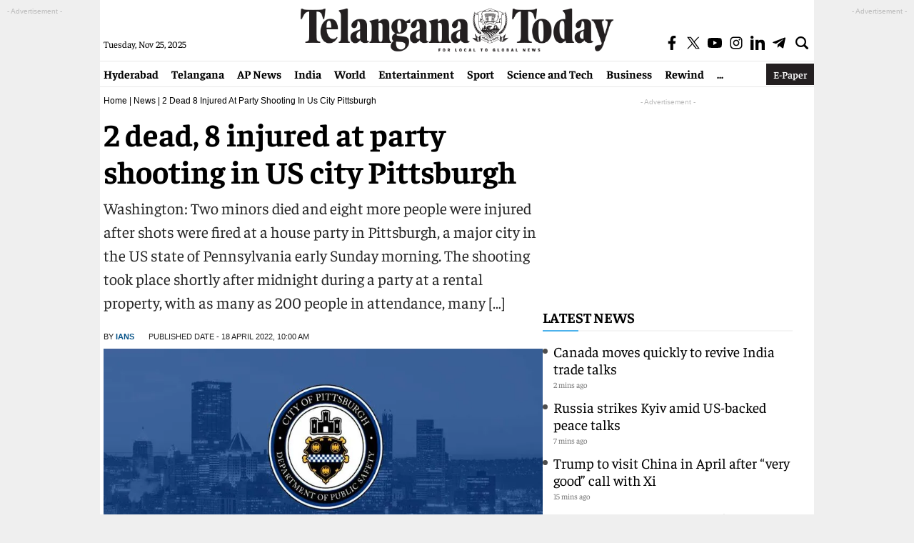

--- FILE ---
content_type: text/html; charset=utf-8
request_url: https://www.google.com/recaptcha/api2/aframe
body_size: 265
content:
<!DOCTYPE HTML><html><head><meta http-equiv="content-type" content="text/html; charset=UTF-8"></head><body><script nonce="T7o_u8Aao-uk8NT2xC9KmA">/** Anti-fraud and anti-abuse applications only. See google.com/recaptcha */ try{var clients={'sodar':'https://pagead2.googlesyndication.com/pagead/sodar?'};window.addEventListener("message",function(a){try{if(a.source===window.parent){var b=JSON.parse(a.data);var c=clients[b['id']];if(c){var d=document.createElement('img');d.src=c+b['params']+'&rc='+(localStorage.getItem("rc::a")?sessionStorage.getItem("rc::b"):"");window.document.body.appendChild(d);sessionStorage.setItem("rc::e",parseInt(sessionStorage.getItem("rc::e")||0)+1);localStorage.setItem("rc::h",'1764040072269');}}}catch(b){}});window.parent.postMessage("_grecaptcha_ready", "*");}catch(b){}</script></body></html>

--- FILE ---
content_type: application/javascript; charset=utf-8
request_url: https://fundingchoicesmessages.google.com/f/AGSKWxWVUoCBkuh-scmHEv99X0duvj4KerqxmDCGbL4HoFDrgERWaQvXaGx5dr4G7Xv5k15VB8CnpnbmYgXtRVAIaSk7t-vXEBwmjt16Q2Cs5TNVf0YAhbPdECAZoRQvQEdD3-DQriX3xhV7v82iWgNCtQwXCWsfWgMYAzb_eSjiXlJhiiilWq1ms__Y5xfA/_/ad_button./ads?zone=/origin-ad-/ads-arc./ad_commonside_
body_size: -1290
content:
window['2e78ff3e-dd17-4341-b852-be6011865b5b'] = true;